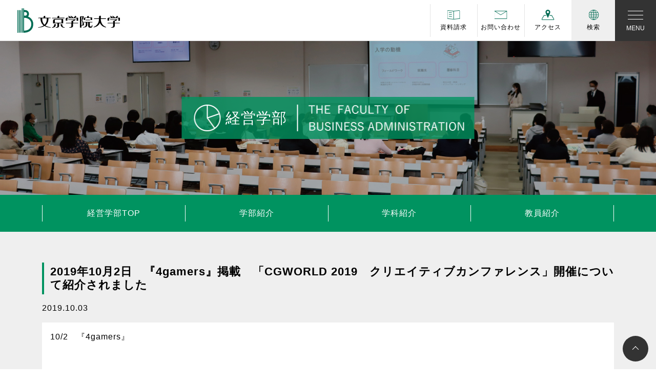

--- FILE ---
content_type: text/html; charset=UTF-8
request_url: https://www.bgu.ac.jp/business/news/20191024gamerscgworld_2019/
body_size: 12495
content:
<!DOCTYPE html>
<html lang="ja">
<head>
<base href="https://www.bgu.ac.jp/business/">
<meta charset="UTF-8">
<meta name="viewport" content="width=device-width, initial-scale=1, shrink-to-fit=no">
<link rel="profile" href="http://gmpg.org/xfn/11">
<script data-cfasync="false" data-no-defer="1" data-no-minify="1" data-no-optimize="1">var ewww_webp_supported=!1;function check_webp_feature(A,e){var w;e=void 0!==e?e:function(){},ewww_webp_supported?e(ewww_webp_supported):((w=new Image).onload=function(){ewww_webp_supported=0<w.width&&0<w.height,e&&e(ewww_webp_supported)},w.onerror=function(){e&&e(!1)},w.src="data:image/webp;base64,"+{alpha:"UklGRkoAAABXRUJQVlA4WAoAAAAQAAAAAAAAAAAAQUxQSAwAAAARBxAR/Q9ERP8DAABWUDggGAAAABQBAJ0BKgEAAQAAAP4AAA3AAP7mtQAAAA=="}[A])}check_webp_feature("alpha");</script><script data-cfasync="false" data-no-defer="1" data-no-minify="1" data-no-optimize="1">var Arrive=function(c,w){"use strict";if(c.MutationObserver&&"undefined"!=typeof HTMLElement){var r,a=0,u=(r=HTMLElement.prototype.matches||HTMLElement.prototype.webkitMatchesSelector||HTMLElement.prototype.mozMatchesSelector||HTMLElement.prototype.msMatchesSelector,{matchesSelector:function(e,t){return e instanceof HTMLElement&&r.call(e,t)},addMethod:function(e,t,r){var a=e[t];e[t]=function(){return r.length==arguments.length?r.apply(this,arguments):"function"==typeof a?a.apply(this,arguments):void 0}},callCallbacks:function(e,t){t&&t.options.onceOnly&&1==t.firedElems.length&&(e=[e[0]]);for(var r,a=0;r=e[a];a++)r&&r.callback&&r.callback.call(r.elem,r.elem);t&&t.options.onceOnly&&1==t.firedElems.length&&t.me.unbindEventWithSelectorAndCallback.call(t.target,t.selector,t.callback)},checkChildNodesRecursively:function(e,t,r,a){for(var i,n=0;i=e[n];n++)r(i,t,a)&&a.push({callback:t.callback,elem:i}),0<i.childNodes.length&&u.checkChildNodesRecursively(i.childNodes,t,r,a)},mergeArrays:function(e,t){var r,a={};for(r in e)e.hasOwnProperty(r)&&(a[r]=e[r]);for(r in t)t.hasOwnProperty(r)&&(a[r]=t[r]);return a},toElementsArray:function(e){return e=void 0!==e&&("number"!=typeof e.length||e===c)?[e]:e}}),e=(l.prototype.addEvent=function(e,t,r,a){a={target:e,selector:t,options:r,callback:a,firedElems:[]};return this._beforeAdding&&this._beforeAdding(a),this._eventsBucket.push(a),a},l.prototype.removeEvent=function(e){for(var t,r=this._eventsBucket.length-1;t=this._eventsBucket[r];r--)e(t)&&(this._beforeRemoving&&this._beforeRemoving(t),(t=this._eventsBucket.splice(r,1))&&t.length&&(t[0].callback=null))},l.prototype.beforeAdding=function(e){this._beforeAdding=e},l.prototype.beforeRemoving=function(e){this._beforeRemoving=e},l),t=function(i,n){var o=new e,l=this,s={fireOnAttributesModification:!1};return o.beforeAdding(function(t){var e=t.target;e!==c.document&&e!==c||(e=document.getElementsByTagName("html")[0]);var r=new MutationObserver(function(e){n.call(this,e,t)}),a=i(t.options);r.observe(e,a),t.observer=r,t.me=l}),o.beforeRemoving(function(e){e.observer.disconnect()}),this.bindEvent=function(e,t,r){t=u.mergeArrays(s,t);for(var a=u.toElementsArray(this),i=0;i<a.length;i++)o.addEvent(a[i],e,t,r)},this.unbindEvent=function(){var r=u.toElementsArray(this);o.removeEvent(function(e){for(var t=0;t<r.length;t++)if(this===w||e.target===r[t])return!0;return!1})},this.unbindEventWithSelectorOrCallback=function(r){var a=u.toElementsArray(this),i=r,e="function"==typeof r?function(e){for(var t=0;t<a.length;t++)if((this===w||e.target===a[t])&&e.callback===i)return!0;return!1}:function(e){for(var t=0;t<a.length;t++)if((this===w||e.target===a[t])&&e.selector===r)return!0;return!1};o.removeEvent(e)},this.unbindEventWithSelectorAndCallback=function(r,a){var i=u.toElementsArray(this);o.removeEvent(function(e){for(var t=0;t<i.length;t++)if((this===w||e.target===i[t])&&e.selector===r&&e.callback===a)return!0;return!1})},this},i=new function(){var s={fireOnAttributesModification:!1,onceOnly:!1,existing:!1};function n(e,t,r){return!(!u.matchesSelector(e,t.selector)||(e._id===w&&(e._id=a++),-1!=t.firedElems.indexOf(e._id)))&&(t.firedElems.push(e._id),!0)}var c=(i=new t(function(e){var t={attributes:!1,childList:!0,subtree:!0};return e.fireOnAttributesModification&&(t.attributes=!0),t},function(e,i){e.forEach(function(e){var t=e.addedNodes,r=e.target,a=[];null!==t&&0<t.length?u.checkChildNodesRecursively(t,i,n,a):"attributes"===e.type&&n(r,i)&&a.push({callback:i.callback,elem:r}),u.callCallbacks(a,i)})})).bindEvent;return i.bindEvent=function(e,t,r){t=void 0===r?(r=t,s):u.mergeArrays(s,t);var a=u.toElementsArray(this);if(t.existing){for(var i=[],n=0;n<a.length;n++)for(var o=a[n].querySelectorAll(e),l=0;l<o.length;l++)i.push({callback:r,elem:o[l]});if(t.onceOnly&&i.length)return r.call(i[0].elem,i[0].elem);setTimeout(u.callCallbacks,1,i)}c.call(this,e,t,r)},i},o=new function(){var a={};function i(e,t){return u.matchesSelector(e,t.selector)}var n=(o=new t(function(){return{childList:!0,subtree:!0}},function(e,r){e.forEach(function(e){var t=e.removedNodes,e=[];null!==t&&0<t.length&&u.checkChildNodesRecursively(t,r,i,e),u.callCallbacks(e,r)})})).bindEvent;return o.bindEvent=function(e,t,r){t=void 0===r?(r=t,a):u.mergeArrays(a,t),n.call(this,e,t,r)},o};d(HTMLElement.prototype),d(NodeList.prototype),d(HTMLCollection.prototype),d(HTMLDocument.prototype),d(Window.prototype);var n={};return s(i,n,"unbindAllArrive"),s(o,n,"unbindAllLeave"),n}function l(){this._eventsBucket=[],this._beforeAdding=null,this._beforeRemoving=null}function s(e,t,r){u.addMethod(t,r,e.unbindEvent),u.addMethod(t,r,e.unbindEventWithSelectorOrCallback),u.addMethod(t,r,e.unbindEventWithSelectorAndCallback)}function d(e){e.arrive=i.bindEvent,s(i,e,"unbindArrive"),e.leave=o.bindEvent,s(o,e,"unbindLeave")}}(window,void 0),ewww_webp_supported=!1;function check_webp_feature(e,t){var r;ewww_webp_supported?t(ewww_webp_supported):((r=new Image).onload=function(){ewww_webp_supported=0<r.width&&0<r.height,t(ewww_webp_supported)},r.onerror=function(){t(!1)},r.src="data:image/webp;base64,"+{alpha:"UklGRkoAAABXRUJQVlA4WAoAAAAQAAAAAAAAAAAAQUxQSAwAAAARBxAR/Q9ERP8DAABWUDggGAAAABQBAJ0BKgEAAQAAAP4AAA3AAP7mtQAAAA==",animation:"UklGRlIAAABXRUJQVlA4WAoAAAASAAAAAAAAAAAAQU5JTQYAAAD/////AABBTk1GJgAAAAAAAAAAAAAAAAAAAGQAAABWUDhMDQAAAC8AAAAQBxAREYiI/gcA"}[e])}function ewwwLoadImages(e){if(e){for(var t=document.querySelectorAll(".batch-image img, .image-wrapper a, .ngg-pro-masonry-item a, .ngg-galleria-offscreen-seo-wrapper a"),r=0,a=t.length;r<a;r++)ewwwAttr(t[r],"data-src",t[r].getAttribute("data-webp")),ewwwAttr(t[r],"data-thumbnail",t[r].getAttribute("data-webp-thumbnail"));for(var i=document.querySelectorAll("div.woocommerce-product-gallery__image"),r=0,a=i.length;r<a;r++)ewwwAttr(i[r],"data-thumb",i[r].getAttribute("data-webp-thumb"))}for(var n=document.querySelectorAll("video"),r=0,a=n.length;r<a;r++)ewwwAttr(n[r],"poster",e?n[r].getAttribute("data-poster-webp"):n[r].getAttribute("data-poster-image"));for(var o,l=document.querySelectorAll("img.ewww_webp_lazy_load"),r=0,a=l.length;r<a;r++)e&&(ewwwAttr(l[r],"data-lazy-srcset",l[r].getAttribute("data-lazy-srcset-webp")),ewwwAttr(l[r],"data-srcset",l[r].getAttribute("data-srcset-webp")),ewwwAttr(l[r],"data-lazy-src",l[r].getAttribute("data-lazy-src-webp")),ewwwAttr(l[r],"data-src",l[r].getAttribute("data-src-webp")),ewwwAttr(l[r],"data-orig-file",l[r].getAttribute("data-webp-orig-file")),ewwwAttr(l[r],"data-medium-file",l[r].getAttribute("data-webp-medium-file")),ewwwAttr(l[r],"data-large-file",l[r].getAttribute("data-webp-large-file")),null!=(o=l[r].getAttribute("srcset"))&&!1!==o&&o.includes("R0lGOD")&&ewwwAttr(l[r],"src",l[r].getAttribute("data-lazy-src-webp"))),l[r].className=l[r].className.replace(/\bewww_webp_lazy_load\b/,"");for(var s=document.querySelectorAll(".ewww_webp"),r=0,a=s.length;r<a;r++)e?(ewwwAttr(s[r],"srcset",s[r].getAttribute("data-srcset-webp")),ewwwAttr(s[r],"src",s[r].getAttribute("data-src-webp")),ewwwAttr(s[r],"data-orig-file",s[r].getAttribute("data-webp-orig-file")),ewwwAttr(s[r],"data-medium-file",s[r].getAttribute("data-webp-medium-file")),ewwwAttr(s[r],"data-large-file",s[r].getAttribute("data-webp-large-file")),ewwwAttr(s[r],"data-large_image",s[r].getAttribute("data-webp-large_image")),ewwwAttr(s[r],"data-src",s[r].getAttribute("data-webp-src"))):(ewwwAttr(s[r],"srcset",s[r].getAttribute("data-srcset-img")),ewwwAttr(s[r],"src",s[r].getAttribute("data-src-img"))),s[r].className=s[r].className.replace(/\bewww_webp\b/,"ewww_webp_loaded");window.jQuery&&jQuery.fn.isotope&&jQuery.fn.imagesLoaded&&(jQuery(".fusion-posts-container-infinite").imagesLoaded(function(){jQuery(".fusion-posts-container-infinite").hasClass("isotope")&&jQuery(".fusion-posts-container-infinite").isotope()}),jQuery(".fusion-portfolio:not(.fusion-recent-works) .fusion-portfolio-wrapper").imagesLoaded(function(){jQuery(".fusion-portfolio:not(.fusion-recent-works) .fusion-portfolio-wrapper").isotope()}))}function ewwwWebPInit(e){ewwwLoadImages(e),ewwwNggLoadGalleries(e),document.arrive(".ewww_webp",function(){ewwwLoadImages(e)}),document.arrive(".ewww_webp_lazy_load",function(){ewwwLoadImages(e)}),document.arrive("videos",function(){ewwwLoadImages(e)}),"loading"==document.readyState?document.addEventListener("DOMContentLoaded",ewwwJSONParserInit):("undefined"!=typeof galleries&&ewwwNggParseGalleries(e),ewwwWooParseVariations(e))}function ewwwAttr(e,t,r){null!=r&&!1!==r&&e.setAttribute(t,r)}function ewwwJSONParserInit(){"undefined"!=typeof galleries&&check_webp_feature("alpha",ewwwNggParseGalleries),check_webp_feature("alpha",ewwwWooParseVariations)}function ewwwWooParseVariations(e){if(e)for(var t=document.querySelectorAll("form.variations_form"),r=0,a=t.length;r<a;r++){var i=t[r].getAttribute("data-product_variations"),n=!1;try{for(var o in i=JSON.parse(i))void 0!==i[o]&&void 0!==i[o].image&&(void 0!==i[o].image.src_webp&&(i[o].image.src=i[o].image.src_webp,n=!0),void 0!==i[o].image.srcset_webp&&(i[o].image.srcset=i[o].image.srcset_webp,n=!0),void 0!==i[o].image.full_src_webp&&(i[o].image.full_src=i[o].image.full_src_webp,n=!0),void 0!==i[o].image.gallery_thumbnail_src_webp&&(i[o].image.gallery_thumbnail_src=i[o].image.gallery_thumbnail_src_webp,n=!0),void 0!==i[o].image.thumb_src_webp&&(i[o].image.thumb_src=i[o].image.thumb_src_webp,n=!0));n&&ewwwAttr(t[r],"data-product_variations",JSON.stringify(i))}catch(e){}}}function ewwwNggParseGalleries(e){if(e)for(var t in galleries){var r=galleries[t];galleries[t].images_list=ewwwNggParseImageList(r.images_list)}}function ewwwNggLoadGalleries(e){e&&document.addEventListener("ngg.galleria.themeadded",function(e,t){window.ngg_galleria._create_backup=window.ngg_galleria.create,window.ngg_galleria.create=function(e,t){var r=$(e).data("id");return galleries["gallery_"+r].images_list=ewwwNggParseImageList(galleries["gallery_"+r].images_list),window.ngg_galleria._create_backup(e,t)}})}function ewwwNggParseImageList(e){for(var t in e){var r=e[t];if(void 0!==r["image-webp"]&&(e[t].image=r["image-webp"],delete e[t]["image-webp"]),void 0!==r["thumb-webp"]&&(e[t].thumb=r["thumb-webp"],delete e[t]["thumb-webp"]),void 0!==r.full_image_webp&&(e[t].full_image=r.full_image_webp,delete e[t].full_image_webp),void 0!==r.srcsets)for(var a in r.srcsets)nggSrcset=r.srcsets[a],void 0!==r.srcsets[a+"-webp"]&&(e[t].srcsets[a]=r.srcsets[a+"-webp"],delete e[t].srcsets[a+"-webp"]);if(void 0!==r.full_srcsets)for(var i in r.full_srcsets)nggFSrcset=r.full_srcsets[i],void 0!==r.full_srcsets[i+"-webp"]&&(e[t].full_srcsets[i]=r.full_srcsets[i+"-webp"],delete e[t].full_srcsets[i+"-webp"])}return e}check_webp_feature("alpha",ewwwWebPInit);</script><title>2019年10月2日　『4gamers』掲載　「CGWORLD 2019　クリエイティブカンファレンス」開催について紹介されました | ニュース・メディア掲載 | 経営学部｜文京学院大学 - 東京都・埼玉県</title>
<meta name='robots' content='max-image-preview:large' />
<style>img:is([sizes="auto" i], [sizes^="auto," i]) { contain-intrinsic-size: 3000px 1500px }</style>
<link rel="alternate" type="application/rss+xml" title="経営学部｜文京学院大学 - 東京都・埼玉県 &raquo; フィード" href="https://www.bgu.ac.jp/business/feed/" />
<link rel="alternate" type="application/rss+xml" title="経営学部｜文京学院大学 - 東京都・埼玉県 &raquo; コメントフィード" href="https://www.bgu.ac.jp/business/comments/feed/" />
<!-- SEO SIMPLE PACK 3.6.2 -->
<meta name="description" content="10/2　『4gamers』 &nbsp; 「CGWORLD クリエイティブカンファレンス」が、2019年11月3日（日）に文京学院大学本郷キャンパスにて開催されることが紹介されました。">
<meta name="keywords" content="大学,東京,埼玉,学部,外国語学部,経営学部,人間学部,保健医療技術学部,文京,文京区,文京学院大学,大学院,留学,資格取得,就職,国家資格">
<link rel="canonical" href="https://www.bgu.ac.jp/business/news/20191024gamerscgworld_2019">
<meta property="og:locale" content="ja_JP">
<meta property="og:type" content="article">
<meta property="og:image" content="https://www.bgu.ac.jp/bgu_sys/wp-content/uploads/sites/5/2022/11/ogp.png">
<meta property="og:title" content="2019年10月2日　『4gamers』掲載　「CGWORLD 2019　クリエイティブカンファレンス」開催について紹介されました | ニュース・メディア掲載 | 経営学部｜文京学院大学 - 東京都・埼玉県">
<meta property="og:description" content="10/2　『4gamers』 &nbsp; 「CGWORLD クリエイティブカンファレンス」が、2019年11月3日（日）に文京学院大学本郷キャンパスにて開催されることが紹介されました。">
<meta property="og:url" content="https://www.bgu.ac.jp/business/news/20191024gamerscgworld_2019">
<meta property="og:site_name" content="経営学部｜文京学院大学 - 東京都・埼玉県">
<meta name="twitter:card" content="summary_large_image">
<!-- / SEO SIMPLE PACK -->
<style id='classic-theme-styles-inline-css'>
/*! This file is auto-generated */
.wp-block-button__link{color:#fff;background-color:#32373c;border-radius:9999px;box-shadow:none;text-decoration:none;padding:calc(.667em + 2px) calc(1.333em + 2px);font-size:1.125em}.wp-block-file__button{background:#32373c;color:#fff;text-decoration:none}
</style>
<style id='global-styles-inline-css'>
:root{--wp--preset--aspect-ratio--square: 1;--wp--preset--aspect-ratio--4-3: 4/3;--wp--preset--aspect-ratio--3-4: 3/4;--wp--preset--aspect-ratio--3-2: 3/2;--wp--preset--aspect-ratio--2-3: 2/3;--wp--preset--aspect-ratio--16-9: 16/9;--wp--preset--aspect-ratio--9-16: 9/16;--wp--preset--color--black: #000000;--wp--preset--color--cyan-bluish-gray: #abb8c3;--wp--preset--color--white: #fff;--wp--preset--color--pale-pink: #f78da7;--wp--preset--color--vivid-red: #cf2e2e;--wp--preset--color--luminous-vivid-orange: #ff6900;--wp--preset--color--luminous-vivid-amber: #fcb900;--wp--preset--color--light-green-cyan: #7bdcb5;--wp--preset--color--vivid-green-cyan: #00d084;--wp--preset--color--pale-cyan-blue: #8ed1fc;--wp--preset--color--vivid-cyan-blue: #0693e3;--wp--preset--color--vivid-purple: #9b51e0;--wp--preset--color--blue: #0d6efd;--wp--preset--color--indigo: #6610f2;--wp--preset--color--purple: #5533ff;--wp--preset--color--pink: #d63384;--wp--preset--color--red: #dc3545;--wp--preset--color--orange: #fd7e14;--wp--preset--color--yellow: #ffc107;--wp--preset--color--green: #198754;--wp--preset--color--teal: #20c997;--wp--preset--color--cyan: #0dcaf0;--wp--preset--color--gray: #6c757d;--wp--preset--color--gray-dark: #343a40;--wp--preset--gradient--vivid-cyan-blue-to-vivid-purple: linear-gradient(135deg,rgba(6,147,227,1) 0%,rgb(155,81,224) 100%);--wp--preset--gradient--light-green-cyan-to-vivid-green-cyan: linear-gradient(135deg,rgb(122,220,180) 0%,rgb(0,208,130) 100%);--wp--preset--gradient--luminous-vivid-amber-to-luminous-vivid-orange: linear-gradient(135deg,rgba(252,185,0,1) 0%,rgba(255,105,0,1) 100%);--wp--preset--gradient--luminous-vivid-orange-to-vivid-red: linear-gradient(135deg,rgba(255,105,0,1) 0%,rgb(207,46,46) 100%);--wp--preset--gradient--very-light-gray-to-cyan-bluish-gray: linear-gradient(135deg,rgb(238,238,238) 0%,rgb(169,184,195) 100%);--wp--preset--gradient--cool-to-warm-spectrum: linear-gradient(135deg,rgb(74,234,220) 0%,rgb(151,120,209) 20%,rgb(207,42,186) 40%,rgb(238,44,130) 60%,rgb(251,105,98) 80%,rgb(254,248,76) 100%);--wp--preset--gradient--blush-light-purple: linear-gradient(135deg,rgb(255,206,236) 0%,rgb(152,150,240) 100%);--wp--preset--gradient--blush-bordeaux: linear-gradient(135deg,rgb(254,205,165) 0%,rgb(254,45,45) 50%,rgb(107,0,62) 100%);--wp--preset--gradient--luminous-dusk: linear-gradient(135deg,rgb(255,203,112) 0%,rgb(199,81,192) 50%,rgb(65,88,208) 100%);--wp--preset--gradient--pale-ocean: linear-gradient(135deg,rgb(255,245,203) 0%,rgb(182,227,212) 50%,rgb(51,167,181) 100%);--wp--preset--gradient--electric-grass: linear-gradient(135deg,rgb(202,248,128) 0%,rgb(113,206,126) 100%);--wp--preset--gradient--midnight: linear-gradient(135deg,rgb(2,3,129) 0%,rgb(40,116,252) 100%);--wp--preset--font-size--small: 13px;--wp--preset--font-size--medium: 20px;--wp--preset--font-size--large: 36px;--wp--preset--font-size--x-large: 42px;--wp--preset--spacing--20: 0.44rem;--wp--preset--spacing--30: 0.67rem;--wp--preset--spacing--40: 1rem;--wp--preset--spacing--50: 1.5rem;--wp--preset--spacing--60: 2.25rem;--wp--preset--spacing--70: 3.38rem;--wp--preset--spacing--80: 5.06rem;--wp--preset--shadow--natural: 6px 6px 9px rgba(0, 0, 0, 0.2);--wp--preset--shadow--deep: 12px 12px 50px rgba(0, 0, 0, 0.4);--wp--preset--shadow--sharp: 6px 6px 0px rgba(0, 0, 0, 0.2);--wp--preset--shadow--outlined: 6px 6px 0px -3px rgba(255, 255, 255, 1), 6px 6px rgba(0, 0, 0, 1);--wp--preset--shadow--crisp: 6px 6px 0px rgba(0, 0, 0, 1);}:where(.is-layout-flex){gap: 0.5em;}:where(.is-layout-grid){gap: 0.5em;}body .is-layout-flex{display: flex;}.is-layout-flex{flex-wrap: wrap;align-items: center;}.is-layout-flex > :is(*, div){margin: 0;}body .is-layout-grid{display: grid;}.is-layout-grid > :is(*, div){margin: 0;}:where(.wp-block-columns.is-layout-flex){gap: 2em;}:where(.wp-block-columns.is-layout-grid){gap: 2em;}:where(.wp-block-post-template.is-layout-flex){gap: 1.25em;}:where(.wp-block-post-template.is-layout-grid){gap: 1.25em;}.has-black-color{color: var(--wp--preset--color--black) !important;}.has-cyan-bluish-gray-color{color: var(--wp--preset--color--cyan-bluish-gray) !important;}.has-white-color{color: var(--wp--preset--color--white) !important;}.has-pale-pink-color{color: var(--wp--preset--color--pale-pink) !important;}.has-vivid-red-color{color: var(--wp--preset--color--vivid-red) !important;}.has-luminous-vivid-orange-color{color: var(--wp--preset--color--luminous-vivid-orange) !important;}.has-luminous-vivid-amber-color{color: var(--wp--preset--color--luminous-vivid-amber) !important;}.has-light-green-cyan-color{color: var(--wp--preset--color--light-green-cyan) !important;}.has-vivid-green-cyan-color{color: var(--wp--preset--color--vivid-green-cyan) !important;}.has-pale-cyan-blue-color{color: var(--wp--preset--color--pale-cyan-blue) !important;}.has-vivid-cyan-blue-color{color: var(--wp--preset--color--vivid-cyan-blue) !important;}.has-vivid-purple-color{color: var(--wp--preset--color--vivid-purple) !important;}.has-black-background-color{background-color: var(--wp--preset--color--black) !important;}.has-cyan-bluish-gray-background-color{background-color: var(--wp--preset--color--cyan-bluish-gray) !important;}.has-white-background-color{background-color: var(--wp--preset--color--white) !important;}.has-pale-pink-background-color{background-color: var(--wp--preset--color--pale-pink) !important;}.has-vivid-red-background-color{background-color: var(--wp--preset--color--vivid-red) !important;}.has-luminous-vivid-orange-background-color{background-color: var(--wp--preset--color--luminous-vivid-orange) !important;}.has-luminous-vivid-amber-background-color{background-color: var(--wp--preset--color--luminous-vivid-amber) !important;}.has-light-green-cyan-background-color{background-color: var(--wp--preset--color--light-green-cyan) !important;}.has-vivid-green-cyan-background-color{background-color: var(--wp--preset--color--vivid-green-cyan) !important;}.has-pale-cyan-blue-background-color{background-color: var(--wp--preset--color--pale-cyan-blue) !important;}.has-vivid-cyan-blue-background-color{background-color: var(--wp--preset--color--vivid-cyan-blue) !important;}.has-vivid-purple-background-color{background-color: var(--wp--preset--color--vivid-purple) !important;}.has-black-border-color{border-color: var(--wp--preset--color--black) !important;}.has-cyan-bluish-gray-border-color{border-color: var(--wp--preset--color--cyan-bluish-gray) !important;}.has-white-border-color{border-color: var(--wp--preset--color--white) !important;}.has-pale-pink-border-color{border-color: var(--wp--preset--color--pale-pink) !important;}.has-vivid-red-border-color{border-color: var(--wp--preset--color--vivid-red) !important;}.has-luminous-vivid-orange-border-color{border-color: var(--wp--preset--color--luminous-vivid-orange) !important;}.has-luminous-vivid-amber-border-color{border-color: var(--wp--preset--color--luminous-vivid-amber) !important;}.has-light-green-cyan-border-color{border-color: var(--wp--preset--color--light-green-cyan) !important;}.has-vivid-green-cyan-border-color{border-color: var(--wp--preset--color--vivid-green-cyan) !important;}.has-pale-cyan-blue-border-color{border-color: var(--wp--preset--color--pale-cyan-blue) !important;}.has-vivid-cyan-blue-border-color{border-color: var(--wp--preset--color--vivid-cyan-blue) !important;}.has-vivid-purple-border-color{border-color: var(--wp--preset--color--vivid-purple) !important;}.has-vivid-cyan-blue-to-vivid-purple-gradient-background{background: var(--wp--preset--gradient--vivid-cyan-blue-to-vivid-purple) !important;}.has-light-green-cyan-to-vivid-green-cyan-gradient-background{background: var(--wp--preset--gradient--light-green-cyan-to-vivid-green-cyan) !important;}.has-luminous-vivid-amber-to-luminous-vivid-orange-gradient-background{background: var(--wp--preset--gradient--luminous-vivid-amber-to-luminous-vivid-orange) !important;}.has-luminous-vivid-orange-to-vivid-red-gradient-background{background: var(--wp--preset--gradient--luminous-vivid-orange-to-vivid-red) !important;}.has-very-light-gray-to-cyan-bluish-gray-gradient-background{background: var(--wp--preset--gradient--very-light-gray-to-cyan-bluish-gray) !important;}.has-cool-to-warm-spectrum-gradient-background{background: var(--wp--preset--gradient--cool-to-warm-spectrum) !important;}.has-blush-light-purple-gradient-background{background: var(--wp--preset--gradient--blush-light-purple) !important;}.has-blush-bordeaux-gradient-background{background: var(--wp--preset--gradient--blush-bordeaux) !important;}.has-luminous-dusk-gradient-background{background: var(--wp--preset--gradient--luminous-dusk) !important;}.has-pale-ocean-gradient-background{background: var(--wp--preset--gradient--pale-ocean) !important;}.has-electric-grass-gradient-background{background: var(--wp--preset--gradient--electric-grass) !important;}.has-midnight-gradient-background{background: var(--wp--preset--gradient--midnight) !important;}.has-small-font-size{font-size: var(--wp--preset--font-size--small) !important;}.has-medium-font-size{font-size: var(--wp--preset--font-size--medium) !important;}.has-large-font-size{font-size: var(--wp--preset--font-size--large) !important;}.has-x-large-font-size{font-size: var(--wp--preset--font-size--x-large) !important;}
:where(.wp-block-post-template.is-layout-flex){gap: 1.25em;}:where(.wp-block-post-template.is-layout-grid){gap: 1.25em;}
:where(.wp-block-columns.is-layout-flex){gap: 2em;}:where(.wp-block-columns.is-layout-grid){gap: 2em;}
:root :where(.wp-block-pullquote){font-size: 1.5em;line-height: 1.6;}
</style>
<link rel='stylesheet' id='xo-slider-css' href='https://www.bgu.ac.jp/business/wp-content/plugins/xo-liteslider/css/base.min.css?ver=3.8.6' media='all' />
<link rel='stylesheet' id='xo-swiper-css' href='https://www.bgu.ac.jp/business/wp-content/plugins/xo-liteslider/assets/vendor/swiper/swiper-bundle.min.css?ver=3.8.6' media='all' />
<link rel='stylesheet' id='child-understrap-styles-css' href='https://www.bgu.ac.jp/business/wp-content/themes/bgu_facility/css/child-theme.min.css?ver=1.1.0' media='all' />
<link rel='stylesheet' id='parent-style-css' href='https://www.bgu.ac.jp/business/wp-content/themes/understrap/css/common.css?ver=6.8.3' media='all' />
<link rel='stylesheet' id='child-style-css' href='https://www.bgu.ac.jp/business/wp-content/themes/bgu_facility/style.css?ver=6.8.3' media='all' />
<link rel='stylesheet' id='swiper-style-css' href='https://www.bgu.ac.jp/business/wp-content/themes/bgu_facility/css/swiper.min.css?ver=6.8.3' media='all' />
<link rel='stylesheet' id='icon-style-css' href='https://cdn.jsdelivr.net/npm/bootstrap-icons@1.8.0/font/bootstrap-icons.css?ver=6.8.3' media='all' />
<link rel='stylesheet' id='awesome-style-css' href='https://use.fontawesome.com/releases/v5.15.3/css/all.css?ver=6.8.3' media='all' />
<link rel='stylesheet' id='slick-style-css' href='https://www.bgu.ac.jp/business/wp-content/themes/bgu_facility/css/slick.css?ver=6.8.3' media='all' />
<link rel='stylesheet' id='slicktheme-style-css' href='https://www.bgu.ac.jp/business/wp-content/themes/bgu_facility/css/slick-theme.css?ver=6.8.3' media='all' />
<script src="https://www.bgu.ac.jp/business/wp-includes/js/jquery/jquery.min.js?ver=3.7.1" id="jquery-core-js"></script>
<script src="https://www.bgu.ac.jp/business/wp-includes/js/jquery/jquery-migrate.min.js?ver=3.4.1" id="jquery-migrate-js"></script>
<meta name="mobile-web-app-capable" content="yes">
<meta name="apple-mobile-web-app-capable" content="yes">
<meta name="apple-mobile-web-app-title" content="経営学部｜文京学院大学 - 東京都・埼玉県 - 文京学院大学は、東京都文京区、埼玉県ふじみ野にキャンパスがある総合大学。外国語学部、経営学部、人間学部、保健医療技術学部のほか、大学院もあり、留学、資格取得、就職に強い大学です。">
<noscript><style>.lazyload[data-src]{display:none !important;}</style></noscript><style>.lazyload{background-image:none !important;}.lazyload:before{background-image:none !important;}</style><style>.wp-block-gallery.is-cropped .blocks-gallery-item picture{height:100%;width:100%;}</style>		<style id="wp-custom-css">
.business .dean_name .en_name{
display: block;
color: #009360;
font-size: .75rem;
}		</style>
<!-- bgu_top theme CSS files -->
<link rel="stylesheet" href="https://www.bgu.ac.jp/bgu_sys/wp-content/themes/bgu_top/css/header_footer.css">
<!-- Google tag (gtag.js) -->
<script async src="https://www.googletagmanager.com/gtag/js?id=UA-3458146-2"></script>
<script>
window.dataLayer = window.dataLayer || [];
function gtag() {
dataLayer.push(arguments);
}
gtag('js', new Date());
gtag('config', 'UA-3458146-2');
</script>
<!-- Google tag (gtag.js) -->
<script async src="https://www.googletagmanager.com/gtag/js?id=UA-74305249-1"></script>
<script>
window.dataLayer = window.dataLayer || [];
function gtag() {
dataLayer.push(arguments);
}
gtag('js', new Date());
gtag('config', 'UA-74305249-1');
</script>
<!-- 構造化データ: Organization -->
<script type="application/ld+json">
{
"@context": "https://schema.org",
"@type": "CollegeOrUniversity",
"name": "文京学院大学",
"alternateName": "Bunkyo Gakuin University",
"url": "https://www.bgu.ac.jp/",
"logo": "https://www.bgu.ac.jp/bgu_sys/wp-content/themes/bgu_top/img/logo.svg",
"image": "https://www.bgu.ac.jp/bgu_sys/wp-content/uploads/2022/11/ogp.png",
"sameAs": [
"https://www.instagram.com/bgu_wakuwaku.nayamu/",
"https://www.youtube.com/channel/UCg_7gCQjgtSe7FUP58WLoiQ",
"https://www.tiktok.com/@bunkyogakuinuniv"
],
"address": [
{
"@type": "PostalAddress",
"name": "本郷キャンパス",
"streetAddress": "向丘1-19-1",
"addressLocality": "文京区",
"addressRegion": "東京都",
"postalCode": "113-8668",
"addressCountry": "JP"
},
{
"@type": "PostalAddress",
"name": "ふじみ野キャンパス",
"streetAddress": "亀久保1196",
"addressLocality": "ふじみ野市",
"addressRegion": "埼玉県",
"postalCode": "356-8533",
"addressCountry": "JP"
}
],
"telephone": "+81-3-3814-1661",
"foundingDate": "1924",
"founder": {
"@type": "Person",
"name": "島田依史子"
}
}
</script>
</head>
<body class="wp-singular news-template-default single single-news postid-4788 wp-embed-responsive wp-theme-understrap wp-child-theme-bgu_facility understrap-has-sidebar" itemscope itemtype="http://schema.org/WebSite" id="">
<script data-cfasync="false" data-no-defer="1" data-no-minify="1" data-no-optimize="1">if(typeof ewww_webp_supported==="undefined"){var ewww_webp_supported=!1}if(ewww_webp_supported){document.body.classList.add("webp-support")}</script>
<div class="site business" id="page">
<!-- ******************* The Navbar Area ******************* -->
<header id="gl_nav">
<nav class="navbar">
<a class="navbar-brand" href="https://www.bgu.ac.jp//"><img src="[data-uri]" alt="文京学院大学" class="img-fluid lazyload" data-src="https://www.bgu.ac.jp/bgu_sys/wp-content/themes/bgu_top/img/logo.svg" decoding="async"><noscript><img src="https://www.bgu.ac.jp/bgu_sys/wp-content/themes/bgu_top/img/logo.svg" alt="文京学院大学" class="img-fluid" data-eio="l"></noscript></a>
<button class="navbar-toggler" type="button" data-toggle="collapse" data-target="#navbarNavDropdown" aria-controls="navbarNavDropdown" aria-expanded="false" aria-label="Toggle navigation">
<span class="navbar-toggler-icon"></span>
<span class="navbar-toggler-menu">MENU</span>
</button>
<div class="collapse navbar-collapse" id="navbarNavDropdown">
<div id="collapse_pc">
<ul class="row gx-3 gx-lg-5 navbar-nav">
<li class="col-12 col-md-4">
<ul>
<li class="nav-item">
<a class="nav-link" href="https://www.bgu.ac.jp/corporation/">学校法人文京学院について</a>
</li>
<li class="nav-item">
<a class="nav-link" href="https://www.bgu.ac.jp/about/">文京学院大学について</a>
</li>
<li class="nav-item dropdown">
<a class="nav-link dropdown-toggle" href="#" id="nav_fuculty" role="button" data-toggle="dropdown" aria-haspopup="true" aria-expanded="false">学部/大学院</a>
<div class="dropdown-menu" aria-labelledby="nav_fuculty">
<a class="dropdown-item" href="https://www.bgu.ac.jp/foreign/">外国語学部</a>
<a class="dropdown-item" href="https://www.bgu.ac.jp/business/">経営学部</a>
<a class="dropdown-item" href="https://www.bgu.ac.jp/human/">人間学部</a>
<a class="dropdown-item" href="https://www.bgu.ac.jp/health/">保健医療技術学部</a>
<a class="dropdown-item" href="https://www.bgu.ac.jp/ds/">ヒューマン・データサイエンス学部</a>
<a class="dropdown-item" href="https://www.bgu.ac.jp/graduate-college/">大学院</a>
<a class="dropdown-item" href="https://www.bgu.ac.jp/gci/">Bunkyo GCI</a>
</div>
</li>
</ul>
</li>
<li class="col-12 col-md-4">
<ul>
<li class="nav-item dropdown">
<a class="nav-link dropdown-toggle" href="#" id="nav_institution" role="button" data-toggle="dropdown" aria-haspopup="true" aria-expanded="false">研究センター・機関</a>
<div class="dropdown-menu" aria-labelledby="nav_institution">
<a class="dropdown-item" href="https://www.bgu.ac.jp/dx/">DX推進センター</a>
<a class="dropdown-item" href="https://www.bgu.ac.jp/library/">図書館</a>
<a class="dropdown-item" href="https://www.bgu.ac.jp/general/extc/" target="_blank">生涯学習センター</a>
<a class="dropdown-item" href="https://www.bgu.ac.jp/international">国際交流センター</a>
<a class="dropdown-item" href="https://www.bgu.ac.jp/it/">情報教育研究センター</a>
<a class="dropdown-item" href="https://www.bgu.ac.jp/teaching-profession">教職課程センター</a>
<a class="dropdown-item" href="https://www.bgu.ac.jp/learning/">学習サポートセンター</a>
<a class="dropdown-item" href="https://www.bgu.ac.jp/multidiscipline/">総合研究所</a>
<a class="dropdown-item" href="https://www.bgu.ac.jp/clec/">子ども英語教育センター(CLEC)</a>
<a class="dropdown-item" href="https://www.bgu.ac.jp/blec/">文京語学教育研究センター(BLEC)</a>
<a class="dropdown-item" href="https://www.bgu.ac.jp/cm/">コンテンツ多言語知財化センター</a>
<a class="dropdown-item" href="https://www.bgu.ac.jp/counsel/">臨床心理相談センター</a>
<a class="dropdown-item" href="https://www.bgu.ac.jp/sports/">スポーツマネジメント研究所(BSMC)</a>
<a class="dropdown-item" href="https://www.bgu.ac.jp/machi-labo/">まちづくり研究センター(まちラボ)</a>
<a class="dropdown-item" href="https://www.bgu.ac.jp/designthinking/">デザイン・シンキング研究センター<span class="d-none d-sm-inline">（Dラボ）</span></a>
<a class="dropdown-item" href="https://www.bgu.ac.jp/flat/">保育実践研究センター ふらっと文京</a>
<a class="dropdown-item" href="https://www.bgu.ac.jp/bics/">地域連携センター BICS</a>
<a class="dropdown-item" href="https://www.bgu.ac.jp/hot/">心理臨床・福祉センター「ほっと」</a>
<a class="dropdown-item" href="https://www.bgu.ac.jp/social-cooperation/">社会連携研究所</span></a>
</div>
</li>
</ul>
</li>
<li class="col-12 col-md-4">
<ul>
<li class="nav-item">
<a class="nav-link" href="https://www.bgu.ac.jp/students/">学生生活</a>
</li>
<li class="nav-item">
<a class="nav-link" href="https://www.bgu.ac.jp/career/">就職・キャリア</a>
</li>
<a class="nav-link external" href="https://portal.bgu.ac.jp/lcu-web/" target="_blank">B’s LINK</a>
</li>
<li class="nav-item">
<a class="nav-link external" href="https://portal.bgu.ac.jp/lcu-web/SC_06001B00_21/init" target="_blank">シラバス</a>
</li>
<li class="nav-item">
<a class="nav-link" href="https://www.bgu.ac.jp/about/inquiry/">総合お問い合わせ</a>
</li>
<li class="nav-item">
<ul class="target_link">
<li>
<ul>
<li><a href="https://info.bgu.ac.jp/" target="_blank" class="nav-link external">受験生の方</a></li>
<li><a href="https://www.bgu.ac.jp/alumni/" class="nav-link">卒業生の方</a></li>
<li><a href="https://www.bgu.ac.jp/general/" class="nav-link">地域・一般の方</a></li>
</ul>
</li>
<li>
<ul>
<li><a href="https://www.bgu.ac.jp/parents/" class="nav-link">保護者の方</a></li>
<li><a href="https://www.bgu.ac.jp/company/" class="nav-link">企業の方</a></li>
</ul>
</li>
</ul>
</li>
</ul>
</div>
<ul class="fix_link">
<li><a href="https://info.bgu.ac.jp/request" target="_blank"><span class="link_icon">資料請求</span></a></li>
<li><a href="https://www.bgu.ac.jp/about/inquiry"><span class="link_icon">お問い合わせ</span></a></li>
<li><a href="https://www.bgu.ac.jp/about/access/"><span class="link_icon">アクセス</span></a></li>
<li class="dropdown">
<a class="dropdown-toggle" type="button" id="fix_search" data-toggle="dropdown" aria-haspopup="true" aria-expanded="false"><span class="link_icon">検索</span></a>
<div class="dropdown-menu" aria-labelledby="fix_search" id="search_menu">
<form class="input-group" action="https://www.bgu.ac.jp/search/">
<input type="hidden" name="cx" value="000650746590688669611:uqa_ta5evrs" class="form-control">
<input type="hidden" name="cof" value="FORID:11" class="form-control">
<input type="hidden" name="ie" value="UTF-8" class="form-control">
<input class="form-control" type="text" name="q" value="">
<span class="input-group-btn">
<button class="btn btn-default" type="submit">検索</button>
</span>
</form>
</div>
</li>
</ul>
</div>
</nav>
</header><main id="post_news">
<div id="mv" class="business">
<div class="mv_tit">
<p>経営学部</p>
<img src="[data-uri]" alt="" class="en_tit lazyload" data-src="/assets/img/faculty/business/en_tit.png" decoding="async"><noscript><img src="/assets/img/faculty/business/en_tit.png" alt="" class="en_tit" data-eio="l"></noscript>
</div>
</div>
<header id="local_nav" class="business">
<nav class="navbar navbar-expand-lg">
<div class="container">
<p>経営学部</p>
<button class="navbar-toggler" type="button" data-toggle="collapse" data-target="#localnavbar" aria-controls="localnavbar" aria-expanded="false" aria-label="Toggle navigation"> <span class="navbar-toggler-icon"></span> </button>
<div class="collapse navbar-collapse" id="localnavbar">
<ul class="navbar-nav w-100 nav-justified">
<li class="nav-item"><a class="nav-link" href="/business/"><span>経営学部TOP</span></a></li>
<li class="nav-item"><a class="nav-item nav-link" href="/business/introduction"><span>学部紹介</span></a></li>
<li class="nav-item position-relative"><a class="nav-item nav-link dropdown-toggle" href="" role="button" id="library_use" data-toggle="dropdown" aria-haspopup="true" aria-expanded="false"><span>学科紹介</span></a>
<div class="dropdown-menu" aria-labelledby="library_use"> <a class="dropdown-item" href="/business/education/">学科紹介</a> <a class="dropdown-item" href="/business/business-communication/">経営コミュニケーション学科</a> <a class="dropdown-item" href="/business/business-marketing/">マーケティング・デザイン学科</a> </div>
</li>
<li class="nav-item"><a class="nav-item nav-link" href="/business/staff_cat/business-communication/"><span>教員紹介</span></a></li>
</ul>
</div>
</div>
</nav>
</header>
<article id="business">
<section>
<div class="container">
<div class="row">
<div class="col-12">
<h1 class="lline_tit">2019年10月2日　『4gamers』掲載　「CGWORLD 2019　クリエイティブカンファレンス」開催について紹介されました</h1>
<div class="pb-3"><span class="date">2019.10.03</span></div>
<div class="bg-white p-3"><p>10/2　『4gamers』</p>
<p>&nbsp;</p>
<p>「CGWORLD クリエイティブカンファレンス」が、2019年11月3日（日）に文京学院大学本郷キャンパスにて開催されることが紹介されました。</p>
</div>
<div class="mt-5">
<a href="https://www.bgu.ac.jp/business/news/" class="btn btn_readme btn_return">戻る</a>
</div>											</div>
</div>
</div>
</section>
</article>
</main>

<footer id="footer">
<div class="container">
<div id="ft_wrap">
<div id="ft_add">
<div id="ft_logo">
<img src="[data-uri]" alt="文京学院大学" class="img-fluid lazyload" data-src="https://www.bgu.ac.jp/bgu_sys/wp-content/themes/bgu_top/img/logo_ft.svg" decoding="async"><noscript><img src="https://www.bgu.ac.jp/bgu_sys/wp-content/themes/bgu_top/img/logo_ft.svg" alt="文京学院大学" class="img-fluid" data-eio="l"></noscript>
</div>
<ul class="campus_list">
<li><span>文京学院大学本郷キャンパス</span>〒113-8668 <br class="d-none d-lg-block d-xl-none">東京都文京区向丘1-19-1</li>
<li><span>文京学院大学ふじみ野キャンパス</span>〒356-8533 <br class="d-none d-lg-block d-xl-none">埼玉県ふじみ野市亀久保1196</li>
</ul>
</div>
<div id="ft_link">
<div class="footer_link_list">
<dl>
<dt><a href="https://www.bgu.ac.jp/about/">文京学院大学について</a></dt>
<dd>
<ul>
<li><a href="https://www.bgu.ac.jp/foreign/">外国語学部</a></li>
<li><a href="https://www.bgu.ac.jp/business/">経営学部</a></li>
<li><a href="https://www.bgu.ac.jp/human/">人間学部</a></li>
<li><a href="https://www.bgu.ac.jp/health/">保健医療技術学部</a></li>
<li><a href="https://www.bgu.ac.jp/ds/">ヒューマン・データサイエンス学部</a></li>
<li><a href="https://www.bgu.ac.jp/graduate-college/">大学院</a></li>
<li><a href="https://www.bgu.ac.jp/gci/">Bunkyo GCI</a></li>
</ul>
</dd>
</dl>
</div>
<div class="footer_link_list">
<dl>
<dt><a href="https://www.bgu.ac.jp/students/">学生生活</a></dt>
<dd>
<ul>
<li><a href="https://www.bgu.ac.jp/students/scholarship/">奨学金制度</a></li>
<li><a href="https://www.bgu.ac.jp/students/extracurricular/">課外活動紹介</a></li>
<li><a href="https://www.bgu.ac.jp/students/support/">学生生活支援</a></li>
<li><a href="https://www.bgu.ac.jp/students/educational/">教育支援制度</a></li>
<li><a href="https://www.bgu.ac.jp/students/study_abroad/">国際交流カリキュラム</a></li>
</ul>
</dd>
</dl>
<dl>
<dt><a href="https://www.bgu.ac.jp/career/">就職・キャリア</a></dt>
</dl>
</div>
<div class="footer_link_list">
<ul>
<li><a href="https://www.bgu.ac.jp/parents/">保護者の方</a></li>
<li><a href="https://info.bgu.ac.jp/" target="_blank">受験生の方</a></li>
<li><a href="https://www.bgu.ac.jp/company/">企業の方</a></li>
<li><a href="https://www.bgu.ac.jp/general/">地域・一般の方</a></li>
<li><a href="https://www.bgu.ac.jp/alumni/">卒業生の方</a></li>
</ul>
</div>
<div class="footer_link_list">
<dl>
<dt><a href="https://www.bgu.ac.jp/corporation/">学校法人文京学院について</a></dt>
<dd>
<ul>
<li><a href="https://www.bgu.ac.jp/about/access/">交通アクセス</a></li>
<li><a href="https://www.bgu.ac.jp/about/inquiry/">お問い合わせ</a></li>
<li><a href="https://info.bgu.ac.jp/request" target="_blank">資料請求</a></li>
<li><a href="https://www.bgu.ac.jp/about/info/">情報公開</a></li>
<li><a href="https://www.bgu.ac.jp/about/recruit/">教員採用情報</a></li>
<li><a href="https://www.bgu.ac.jp/about/info/privacy/">個人情報の取扱い</a></li>
<li><a href="https://www.bgu.ac.jp/sitemap/">サイトマップ</a></li>
</ul>
</dd>
</dl>
</div>
</div>
</div>
<div class="d-md-none text-center mt-3">
<a href="https://www.bgu.ac.jp/sitemap/" class="btn btn-sitemap">サイトマップ</a>
</div>
<ul id="ft_sns">
<li><a href="https://www.instagram.com/bgu_wakuwaku.nayamu/" target="_blank" rel="noopener"><img src="[data-uri]" alt="Instagram" class="img-fluid lazyload" data-src="https://www.bgu.ac.jp/bgu_sys/wp-content/themes/bgu_top/img/ft_icon_instagram.svg" decoding="async"><noscript><img src="https://www.bgu.ac.jp/bgu_sys/wp-content/themes/bgu_top/img/ft_icon_instagram.svg" alt="Instagram" class="img-fluid" data-eio="l"></noscript></a></li>
<li><a href="https://www.youtube.com/channel/UCg_7gCQjgtSe7FUP58WLoiQ" target="_blank" rel="noopener"><img src="[data-uri]" alt="YouTube" class="img-fluid lazyload" data-src="https://www.bgu.ac.jp/bgu_sys/wp-content/themes/bgu_top/img/ft_icon_youtube.svg" decoding="async"><noscript><img src="https://www.bgu.ac.jp/bgu_sys/wp-content/themes/bgu_top/img/ft_icon_youtube.svg" alt="YouTube" class="img-fluid" data-eio="l"></noscript></a></li>
<li><a href="https://www.tiktok.com/@bunkyogakuinuniv?lang=ja-JP" target="_blank" rel="noopener"><img src="[data-uri]" alt="TikTok" class="img-fluid lazyload" data-src="https://www.bgu.ac.jp/bgu_sys/wp-content/themes/bgu_top/img/ft_icon_tiktok.svg" decoding="async"><noscript><img src="https://www.bgu.ac.jp/bgu_sys/wp-content/themes/bgu_top/img/ft_icon_tiktok.svg" alt="TikTok" class="img-fluid" data-eio="l"></noscript></a></li>
</ul>
</div>
<div id="ft_btm">
<div class="container">
<div class="btm_link">
<ul class="row gx-2 gx-lg-3">
<li class="col-12 col-md-4"><a href="https://www.hs.bgu.ac.jp/" target="_blank" class="btn">文京学院大学女子中学校 高等学校</a></li>
<li class="col-12 col-md-4"><a href="https://bkg.bgu.ac.jp/" target="_blank" class="btn">文京学院大学文京幼稚園</a></li>
<li class="col-12 col-md-4"><a href="https://fkg.bgu.ac.jp/" target="_blank" class="btn">文京学院大学ふじみ野幼稚園</a></li>
</ul>
</div>
<small id="copyright">Copyright &copy; Bunkyo Gakuin University all rights reserved.</small>
</div>
</div>
<a href="#" id="pagetop"></a>
</footer>
</div>
<!-- #page we need this extra closing tag here -->
<script type="speculationrules">
{"prefetch":[{"source":"document","where":{"and":[{"href_matches":"\/business\/*"},{"not":{"href_matches":["\/business\/wp-*.php","\/business\/wp-admin\/*","\/business\/wp-content\/uploads\/sites\/5\/*","\/business\/wp-content\/*","\/business\/wp-content\/plugins\/*","\/business\/wp-content\/themes\/bgu_facility\/*","\/business\/wp-content\/themes\/understrap\/*","\/business\/*\\?(.+)"]}},{"not":{"selector_matches":"a[rel~=\"nofollow\"]"}},{"not":{"selector_matches":".no-prefetch, .no-prefetch a"}}]},"eagerness":"conservative"}]}
</script>
<script id="eio-lazy-load-js-before">
var eio_lazy_vars = {"exactdn_domain":"","skip_autoscale":0,"threshold":0,"use_dpr":1};
</script>
<script src="https://www.bgu.ac.jp/business/wp-content/plugins/ewww-image-optimizer/includes/lazysizes.min.js?ver=820" id="eio-lazy-load-js" async data-wp-strategy="async"></script>
<script src="https://www.bgu.ac.jp/business/wp-content/themes/bgu_facility/js/bootstrap.bundle.min.js?ver=6.8.3" id="bootstrap-script-js"></script>
<script src="https://www.bgu.ac.jp/business/wp-content/themes/bgu_facility/js/child-theme.min.js?ver=1.1.0" id="child-understrap-scripts-js"></script>
<script src="https://www.bgu.ac.jp/business/wp-content/themes/bgu_facility/js/jquery.matchHeight.js?ver=6.8.3" id="matchHeight-script-js"></script>
<script src="https://www.bgu.ac.jp/business/wp-content/themes/bgu_facility/js/swiper.min.js?ver=6.8.3" id="swiper-script-js"></script>
<script src="https://www.bgu.ac.jp/business/wp-content/themes/bgu_facility/js/jquery.mb.YTPlayer.js?ver=6.8.3" id="youtube-script-js"></script>
<script src="https://www.bgu.ac.jp/business/wp-content/themes/bgu_facility/js/common.js?ver=6.8.3" id="common-script-js"></script>
<script src="https://www.bgu.ac.jp/business/wp-content/themes/bgu_facility/js/slick.min.js?ver=6.8.3" id="slick-script-js"></script>
<script type="text/javascript" id="flying-scripts">const loadScriptsTimer=setTimeout(loadScripts,5*1000);const userInteractionEvents=['click', 'mousemove', 'keydown', 'touchstart', 'touchmove', 'wheel'];userInteractionEvents.forEach(function(event){window.addEventListener(event,triggerScriptLoader,{passive:!0})});function triggerScriptLoader(){loadScripts();clearTimeout(loadScriptsTimer);userInteractionEvents.forEach(function(event){window.removeEventListener(event,triggerScriptLoader,{passive:!0})})}
function loadScripts(){document.querySelectorAll("script[data-type='lazy']").forEach(function(elem){elem.setAttribute("src",elem.getAttribute("data-src"))})}</script>
<script>
jQuery(function() {
if (jQuery('.campusbox ul').length) {
jQuery('.campusbox ul').matchHeight();
}
if (jQuery('.fucultybox h3').length) {
jQuery('.fucultybox h3').matchHeight();
}
if (jQuery('.pick_up').length) {
jQuery('.pick_up').matchHeight();
}
});
</script>
<script>
jQuery(document).ready(function () {
var slide_i = new Swiper('#info_slider .swiper-container', {
loop: true,
speed: 1000,
autoplay: { 
delay: 3000,
},
slidesPerView: 'auto',
centeredSlides : true,
spaceBetween: 20,
pagination: {
el: ".swiper-pagination",
clickable: true,
},
navigation: {
nextEl: ".swiper-button-next",
prevEl: ".swiper-button-prev",
},
breakpoints: {
768:{
spaceBetween: 40,
},
}
});
var slide_m = new Swiper('#movie_slider .swiper-container', {
loop: true,
speed: 1000,
slidesPerView: 'auto',
centeredSlides : true,
spaceBetween: 10,
breakpoints: {
768:{
slidesPerView: 4,
centeredSlides : false,
},
}
});
});
</script>
<script>
//jQuery(window).load(function(){
jQuery("header a").each(function() {
var url = jQuery(this).attr("href");
jQuery(this).addClass("checkclass");
if (url) {
var check = url.slice(0, 1);
//console.log("url:"+url);
//console.log("check:"+check);
if (check === "/") {
var home = "https://www.bgu.ac.jp/";
var replace = home + url.slice(1);
//console.log("replace:"+replace);
jQuery(this).attr("href", replace);
}
}
});
//console.log(jQuery("main a"));
jQuery("main a:not([role=tab])").each(function() {
var url = jQuery(this).attr("href");
jQuery(this).addClass("checkclass");
if (url) {
var check = url.slice(0, 1);
//console.log("url:"+url);
//console.log("check:"+check);
if (check === "/") {
var home = "https://www.bgu.ac.jp/";
var replace = home + url.slice(1);
//console.log("replace:"+replace);
jQuery(this).attr("href", replace);
} else if (check !== "h" && url.indexOf("mailto") < 0) {
var home = "https://www.bgu.ac.jp/";
var replace = home + url;
//console.log("replace:"+replace);
jQuery(this).attr("href", replace);
} else if (url.indexOf("https://xs120684.xsrv.jp") >= 0) {
var replace = url.replace("https://xs120684.xsrv.jp/", "https://www.bgu.ac.jp/");
//console.log("replace:"+replace);
jQuery(this).attr("href", replace);
}
}
});
jQuery("main area").each(function() {
var url = jQuery(this).attr("href");
jQuery(this).addClass("checkclass");
if (url) {
var check = url.slice(0, 1);
var home = "https://www.bgu.ac.jp/";
var replace = home + url;
//console.log("replace:"+replace);
jQuery(this).attr("href", replace);
}
});
jQuery("img").each(function() {
var url = jQuery(this).attr("src");
jQuery(this).addClass("checkclass");
if (url) {
var check = url.slice(0, 1);
//console.log("url:"+url);
//console.log("check:"+check);
if (check === "/") {
var home = "https://www.bgu.ac.jp/";
var replace = home + url.slice(1);
//console.log("replace:"+replace);
jQuery(this).attr("src", replace);
}
}
});
//});
</script>
<script>
jQuery(window).on("load", function() {
var hash = document.location.hash;
if (hash && $(hash).attr("role") === "tab") {
$(hash).tab("show");
jQuery("html, body").animate({
scrollTop: 0
}, 0);
return false;
}
jQuery(".ac_link").on("click", function(e) {
e.preventDefault();
const to = jQuery(this).prop("href");
hrefPageToPage(to);
return false;
})
function hrefBlank(target) {
window.open(target, "_blank");
}
function hrefPageToPage(target) {
// ローディング演出
//$("演出に使ったDOM要素").on("animationend webkitAnimationEnd",function(){
window.location = target;
//});
}
function hrefInPage(target) {
console.log(target);
var headerHight;
if (jQuery("#local_nav").length) {
headerHight = jQuery("#local_nav").height();
} else {
headerHight = jQuery("#global_nav").height();
}
var position = target - headerHight;
jQuery("body,html").stop().animate({
scrollTop: position
}, 0);
}
});
</script>
</body>
</html><!-- WP Fastest Cache file was created in 0.431 seconds, on 2026年1月21日 @ 7:16 PM --><!-- need to refresh to see cached version -->

--- FILE ---
content_type: image/svg+xml
request_url: https://www.bgu.ac.jp/bgu_sys/wp-content/themes/bgu_top/img/logo_ft.svg
body_size: 2038
content:
<?xml version="1.0" encoding="UTF-8"?>
<svg id="_レイヤー_2" data-name="レイヤー 2" xmlns="http://www.w3.org/2000/svg" viewBox="0 0 206.22 48.53">
  <defs>
    <style>
      .cls-1 {
        fill: #006c54;
      }
    </style>
  </defs>
  <g id="_フッター" data-name="フッター">
    <g>
      <path class="cls-1" d="M.19,3.57c-.12.01-.2.11-.19.23,0,0,0,0,0,0v44.5c-.01.12.07.22.19.23,0,0,0,0,0,0h1.28c.11-.02.19-.12.18-.23V3.8c.01-.11-.07-.21-.18-.23H.19Z"/>
      <path class="cls-1" d="M3.12,3.57c-.1,0-.18.11-.18.23v44.5c0,.12.08.23.18.23h1.28c.11-.02.19-.12.18-.23V3.8c.01-.11-.07-.21-.18-.23h-1.28Z"/>
      <path class="cls-1" d="M6.08,3.57c-.11.02-.19.12-.18.23v44.5c0,.11.07.21.18.23h1.25c.11-.02.19-.12.18-.23V3.8c.01-.11-.07-.21-.18-.23h-1.25Z"/>
      <path class="cls-1" d="M8.98,0c-.1,0-.18.11-.18.25v47.98c0,.14.07.25.18.25h1.29c.1,0,.18-.11.18-.25V.25c0-.14-.08-.25-.18-.25h-1.29Z"/>
      <path class="cls-1" d="M26.76,19.68c-1.57-1.41-3.38-2.54-5.35-3.34,1.3-1.41,1.98-3.27,1.91-5.18,0-5.56-4.74-7.62-7.94-7.65h-2.03V.25c.03-.14-.06-.25-.17-.25h-1.27c-.1,0-.18.11-.18.25v47.98c0,.14.08.25.18.25h1.54c2.47,0,4.93-.4,7.28-1.18,3.34-1.12,11.15-4.9,11.15-15.76.12-4.5-1.75-8.82-5.12-11.86ZM13.38,7.53h2.03c1.99-.13,3.71,1.35,3.84,3.31,0,.11,0,.22,0,.33.12,1.83-1.28,3.42-3.14,3.54-.11,0-.22,0-.32,0h-2.41v-7.19ZM19.46,43.51c-1.96.63-4.02.93-6.08.89v-25.41h2.43c3.05.33,5.92,1.59,8.2,3.61,2.54,2.29,3.92,5.56,3.78,8.95,0,8.02-5.24,10.96-8.37,12.01l.04-.04Z"/>
      <path class="cls-1" d="M150.19,18.25h-6.72v-3h-1.27c-1.34,0-1.97.46-1.97,1.83v1.26h-4.55c-1.21.03-2.19.98-2.23,2.18v2.82h2.77v-2.9c0-1,.26-1.12,1.01-1.17h9.91v4h2.96v-5l.08-.02Z"/>
      <path class="cls-1" d="M146.18,22.68h-7.77c-1.3-.06-1.25.81-1.23,1h8.95v-1h.05Z"/>
      <path class="cls-1" d="M150.73,33.11h-.96v1.33c0,1.06-.48,1.83-2.03,1.71-.56,0-1.35,0-1.75-.42-.41-.42-.36-.76-.36-1.76v-5.9h5.15v-1h-15.67c-1.31-.06-1.24.82-1.23,1h3.95v3.09c0,4.76-2.03,6.06-5.72,6.26h0v.76h0c7.09,0,8.77-3.17,8.77-6.12v-3.95h1.57v6.63c0,3.52,2.5,3.64,3.61,3.72h1.58c.84-.03,1.65-.32,2.32-.83.56-.54.85-1.29.78-2.06v-2.46Z"/>
      <path class="cls-1" d="M133.88,31.24c-.19-3.52-3.34-7.41-3.34-7.41,3.04-4.76,2.92-7.58,2.94-8h-5.68c-1.61,0-2.03,1-2.03,2.2v20.24h2.94v-4.12l2.46.06c1.59,0,2.82-.81,2.71-2.98ZM131.03,31.89c-.12.72-.23,1.42-1.83,1.42h-.49v-16.38h1.89c-.21,2.36-.59,4.69-1.14,7,1.41,2.41,1.96,5.22,1.56,7.98h.01Z"/>
      <path class="cls-1" d="M178.06,19.99h-10.35v-5.2h-1.21c-1.56,0-2.25.56-2.4,2.11v3.09h-8.83c-.34,0-1.34.21-1.37,1.09h10.13c.1,5.79-2.03,12.61-10.7,16.11h0s0,.04,0,.06v.73h0c7.66-1.49,11.1-5.23,12.59-9.29,2.07,5.14,6.86,8.72,12.44,9.29h0v-.72s.01-.04,0-.06c-8.86-3.15-10.68-11.09-10.68-15.99h10.38v-1.22Z"/>
      <path class="cls-1" d="M69.6,37.64v.82c5.78,0,7.76-3,7.76-6.92h-3.33c0,.66-.05,6.1-4.43,6.1Z"/>
      <path class="cls-1" d="M86.8,31.55h3.27c0,2.21.44,6,4.64,6v.83c-4.78.46-7.92-2.39-7.92-6.83Z"/>
      <path class="cls-1" d="M92.11,21.3h-16.53c-.99-.03-1.96.29-2.74.89-.65.6-1.01,1.44-1.01,2.32v5.23h8.58v5.77c0,1-.42,2.08-3.34,2.08v.83h3.04c1.94.1,3.59-1.37,3.7-3.28,0-.02,0-.04,0-.06v-5.3h8.19v-8.4l.11-.08ZM88.8,28.61h-13.59v-4.82c0-.37.13-.73.39-1,.35-.25.78-.37,1.21-.35h11.99v6.17Z"/>
      <path class="cls-1" d="M94.72,18.75h-10.71v-3.71h-1.3c-1.55,0-2.14.79-2.14,2.19v1.51h-9.8c-.55-.07-1.06.31-1.14.86,0,.07-.01.13,0,.2h25.09v-1.05Z"/>
      <path class="cls-1" d="M66.89,37.51c-1.21-.09-2.41-.27-3.59-.52-2.52-.49-4.9-1.48-7.01-2.92.68-.53,1.32-1.12,1.92-1.75,3.65-3.86,4.22-8.92,4.25-12.49h0v-.05h4.21v-1h-10.62v-3.74h-1.01c-1.18-.11-2.22.75-2.32,1.91,0,.09-.01.19,0,.28v1.53h-9.83c-.56-.07-1.06.32-1.13.87,0,.04,0,.08,0,.13h4.7c0,2.82.46,8,3.89,12,.72.83,1.53,1.59,2.41,2.25-2.18,1.52-4.65,2.56-7.27,3.06-1.19.27-2.41.41-3.64.43h0v.82h0c.19,0,1.01,0,1.55-.07,3.92-.12,7.75-1.2,11.15-3.12,3.33,1.93,7.09,3.04,10.95,3.23h1.42v-.85ZM54.5,32.67c-.27-.25-.54-.51-.78-.78-2.94-3.24-3.9-6.93-3.95-12h9.35c.12,4.76-.77,8.33-3.95,12-.15.27-.45.53-.67.78Z"/>
      <g>
        <path class="cls-1" d="M121.66,18.75h-6.02c.98-.57,3.01-1.76,3.09-2.01l-2.26-1.98s-1.81,2.52-3.49,3.99h-1.34s.65-.71.65-.71c0,0-2.38-2.27-4.99-3.05l-.56.5s1.67,1.55,2.43,3.26h-1.91s.58-.72.58-.72c-1.82-1.82-5.24-3.06-5.24-3.06l-.51.45c.77.6,2.06,2.51,2.6,3.34h-5.21c-.89.07-1.61.46-1.97,1.06-.16.27-.26.58-.25.92v3.88h3.17v-3.3c0-1.03.24-1.39.88-1.5.08-.01.15-.02.24-.03h17.42v4.85h3.33v-5.83l-.65-.04Z"/>
        <path class="cls-1" d="M112.02,25.45c2.54-.62,5.37-2,5.41-3.58h-14.06c-.64-.04-1.2.42-1.29,1.05h10.81c.22.54-1.21,1.91-4.23,2.23v3.64h-10.06c-1.16,0-1.26.81-1.27,1h11.23v4.89c.15,1.34-.84,2.55-2.21,2.7-.09,0-.17.01-.26.01l-2.03.16v.67s1.63.11,3.41.08c3.88-.08,4.41-2.43,4.41-4.36v-4.11h10.13v-1l.12-.04h-10.13v-3.34Z"/>
      </g>
      <g>
        <path class="cls-1" d="M205.57,18.75h-6.02c.98-.57,3.01-1.76,3.09-2.01l-2.26-1.98s-1.81,2.52-3.49,3.99h-1.34s.65-.71.65-.71c0,0-2.38-2.27-4.99-3.05l-.56.5s1.67,1.55,2.43,3.26h-1.91s.58-.72.58-.72c-1.82-1.82-5.24-3.06-5.24-3.06l-.51.45c.77.6,2.06,2.51,2.6,3.34h-5.21c-.89.07-1.61.46-1.97,1.06-.16.27-.26.58-.25.92v3.88h3.17v-3.3c0-1.03.24-1.39.88-1.5.08-.01.15-.02.24-.03h17.42v4.85h3.33v-5.83l-.65-.04Z"/>
        <path class="cls-1" d="M195.93,25.45c2.54-.62,5.37-2,5.41-3.58h-14.06c-.64-.04-1.2.42-1.29,1.05h10.81c.22.54-1.21,1.91-4.23,2.23v3.64h-10.06c-1.16,0-1.26.81-1.27,1h11.23v4.89c.15,1.34-.84,2.55-2.21,2.7-.09,0-.17.01-.26.01l-2.03.16v.67s1.63.11,3.41.08c3.88-.08,4.41-2.43,4.41-4.36v-4.11h10.13v-1l.12-.04h-10.13v-3.34Z"/>
      </g>
    </g>
  </g>
</svg>

--- FILE ---
content_type: image/svg+xml
request_url: https://www.bgu.ac.jp/bgu_sys/wp-content/themes/bgu_top/img/icon_language.svg
body_size: 368
content:
<?xml version="1.0" encoding="UTF-8"?>
<svg id="_レイヤー_2" data-name="レイヤー 2" xmlns="http://www.w3.org/2000/svg" viewBox="0 0 21.25 21.25">
  <defs>
    <style>
      .cls-1 {
        fill-rule: evenodd;
      }

      .cls-1, .cls-2 {
        fill: none;
        stroke: #006c54;
        stroke-miterlimit: 10;
      }
    </style>
  </defs>
  <g id="_メニュー" data-name="メニュー">
    <g>
      <circle class="cls-2" cx="10.62" cy="10.62" r="10.12"/>
      <g>
        <path class="cls-1" d="M10.64,20.57c-2.9-.9-5.1-5.01-5.1-9.94S7.76,1.52,10.69.66"/>
        <path class="cls-1" d="M10.61.66c2.9.9,5.1,5.01,5.1,9.94s-2.22,9.1-5.15,9.96"/>
      </g>
      <line class="cls-2" x1="10.62" y1=".47" x2="10.62" y2="20.78"/>
      <g>
        <line class="cls-2" x1="1.49" y1="6.05" x2="19.76" y2="6.05"/>
        <line class="cls-2" x1=".7" y1="10.62" x2="20.73" y2="10.62"/>
        <line class="cls-2" x1="1.49" y1="15.2" x2="19.76" y2="15.2"/>
      </g>
    </g>
  </g>
</svg>

--- FILE ---
content_type: image/svg+xml
request_url: https://www.bgu.ac.jp/bgu_sys/wp-content/themes/bgu_top/img/ft_icon_tiktok.svg
body_size: 323
content:
<?xml version="1.0" encoding="UTF-8"?>
<svg id="_レイヤー_2" data-name="レイヤー 2" xmlns="http://www.w3.org/2000/svg" viewBox="0 0 20.46 23.98">
  <defs>
    <style>
      .cls-1 {
        fill: #4d4d4d;
        fill-rule: evenodd;
      }
    </style>
  </defs>
  <g id="_フッター" data-name="フッター">
    <path class="cls-1" d="M14.81,0v.02c0,.37.11,5.64,5.65,5.97,0,4.91,0,0,0,4.08-.42.02-3.65-.21-5.65-2v7.94c.04,3.59-1.96,7.12-5.7,7.83-1.05.2-1.99.22-3.58-.13C-3.62,20.98-.58,7.42,8.59,8.87c0,4.38,0,0,0,4.38-3.79-.56-5.06,2.6-4.05,4.85.92,2.06,4.69,2.5,6.01-.4.15-.57.22-1.21.22-1.94V0h4.03Z"/>
  </g>
</svg>